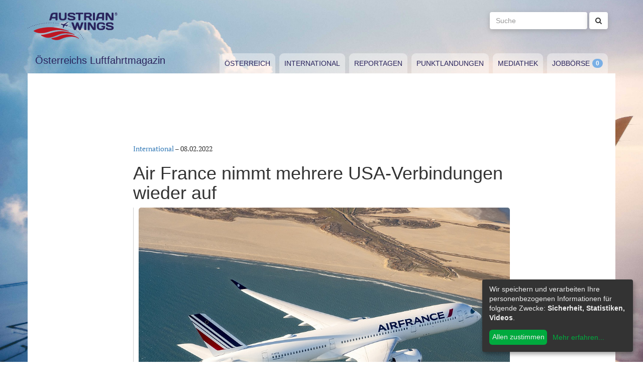

--- FILE ---
content_type: text/html; charset=utf-8
request_url: https://www.austrianwings.info/2022/02/air-france-nimmt-mehrere-usa-verbindungen-wieder-auf/
body_size: 4628
content:
<!DOCTYPE html>
<html lang="de-AT" itemscope="itemscope" itemtype="https://schema.org/WebPage">
<head>

<meta charset="utf-8">
<!-- 
	Created by Reelworx GmbH

	This website is powered by TYPO3 - inspiring people to share!
	TYPO3 is a free open source Content Management Framework initially created by Kasper Skaarhoj and licensed under GNU/GPL.
	TYPO3 is copyright 1998-2026 of Kasper Skaarhoj. Extensions are copyright of their respective owners.
	Information and contribution at https://typo3.org/
-->



<title>Air France nimmt mehrere USA-Verbindungen wieder auf | Austrian Wings</title>
<meta http-equiv="x-ua-compatible" content="IE=edge" />
<meta name="generator" content="TYPO3 CMS" />
<meta name="description" content="Wiederaufnahme der Flüge zwischen Paris-Orly und New York-JFK sowie zwischen Paris-Charles de Gaulle und Dallas." />
<meta name="viewport" content="width=device-width, initial-scale=1.0" />
<meta name="keywords" content="Fliegen, Reisen, Flugverkehr, Luftfahrt, Luftverkehr, Tourismus, Reportagen, Luftfahrtvideos, Spotter, Spotten, Planespotting, Planespotter Journalismus, Fachjournalismus, Luftfahrtjournalismus, Luftfahrtmagazin, Fachmagazin zum Thema Luftfahrt, Magazin, Medium, Fachmedium, Luftfahrtmedium, Flugzeitschrift" />
<meta property="og:title" content="Air France nimmt mehrere USA-Verbindungen wieder auf" />
<meta property="og:type" content="article" />
<meta property="og:url" content="https://www.austrianwings.info/2022/02/air-france-nimmt-mehrere-usa-verbindungen-wieder-auf/" />
<meta property="og:site_name" content="Austrian Wings" />
<meta property="og:image" content="https://www.austrianwings.info/fileadmin/_processed_/5/3/csm_Air_France_erster_A350_F-HTYA_Foto_Air_France_5f695450df.jpg" />
<meta property="og:image:width" content="500" />
<meta property="og:image:height" content="334" />
<meta property="og:description" content="Wiederaufnahme der Flüge zwischen Paris-Orly und New York-JFK sowie zwischen Paris-Charles de Gaulle und Dallas." />
<meta name="twitter:card" content="summary" />
<meta name="twitter:site" content="@austrianwings" />
<meta name="twitter:creator" content="@austrianwings" />


<link rel="stylesheet" type="text/css" href="/typo3temp/assets/compressed/merged-382f9821d578180d8a54242137217c58.1689104024.css" media="all">






<link rel="alternate" type="application/rss+xml" title="RSS 2.0" href="/feed.rss" /><link rel="apple-touch-icon" sizes="180x180" href="/apple-touch-icon.png">
<link rel="icon" type="image/png" sizes="32x32" href="/favicon-32x32.png">
<link rel="icon" type="image/png" sizes="16x16" href="/favicon-16x16.png">
<link rel="manifest" href="/site.webmanifest">
<link rel="mask-icon" href="/safari-pinned-tab.svg" color="#5bbad5">
<meta name="msapplication-TileColor" content="#2d89ef">
<meta name="theme-color" content="#ffffff">
<link rel="canonical" href="https://www.austrianwings.info/2022/02/air-france-nimmt-mehrere-usa-verbindungen-wieder-auf/"/>
</head>
<body>

<a href="#main" class="sr-only sr-only-focusable">
	Zum Inhalt springen
</a>
<header class="hidden-print">
	<div class="container">
		<div class="hidden-xs hidden-sm">
			<div class="header">
				<div class="row">
					<div class="col-xs-8" itemscope itemtype="https://schema.org/Brand">
						<meta itemprop="name" content="Austrian Wings" />
						<meta itemprop="logo" content="/typo3conf/ext/aw_sitesetup/Resources/Public/Images/logo.png" />
						<a itemprop="url" href="/"><img src="/typo3conf/ext/aw_sitesetup/Resources/Public/Images/logo.svg" width="181" height="58" alt="" /></a>
						<span class="site-slogan-top visible-md">Österreichs Luftfahrtmagazin</span>
					</div>
					<div class="col-xs-4">
						<form method="get" class="navbar-form navbar-right" role="search"
									action="/suche/"
									data-suggest="/suche/"
									data-suggest-header="Top Treffer">
								<label for="large-search" class="sr-only">
									Suche
								</label>
								<input id="large-search" type="text"
											 class="tx-solr-q js-solr-q tx-solr-suggest tx-solr-suggest-focus form-control"
											 name="tx_solr[q]"
											 value=""
											 placeholder="Suche">
								<button type="submit" class="btn btn-default"><i class="fa fa-search"></i></button>
						</form>
					</div>
				</div>
			</div>
		</div>
		<nav class="navbar navbar-default">
			<div class="navbar-header">
				<button type="button" class="navbar-toggle collapsed" data-toggle="collapse" data-target="#main-navbar-collapse">
					<span class="sr-only">Toggle navigation</span>
					<span class="icon-bar"></span>
					<span class="icon-bar"></span>
					<span class="icon-bar"></span>
				</button>
				<a class="navbar-brand hidden-md hidden-lg" href="/">
					<img src="/typo3temp/assets/_processed_/0/6/csm_wings_790e7f1069.png" width="69" height="20" alt="" /> Austrian Wings
				</a>
			</div>
			<div class="col-lg-3 hidden-xs hidden-sm hidden-md">
				<span class="site-slogan">Österreichs Luftfahrtmagazin</span>
			</div>
			<div class="col-xs-12 col-lg-9">
				<div class="collapse navbar-collapse" id="main-navbar-collapse">
					<ul class="nav navbar-nav"><li><a href="/kategorie/oesterreich/" target="_self" title="Österreich" id="menu-4">Österreich</a></li><li><a href="/kategorie/international/" target="_self" title="International" id="menu-5">International</a></li><li><a href="/kategorie/reportagen/" target="_self" title="Reportagen" id="menu-8">Reportagen</a></li><li><a href="/kategorie/punktlandungen/" target="_self" title="Punktlandungen" id="menu-7">Punktlandungen</a></li><li><a href="/kategorie/mediathek/" target="_self" title="Mediathek" id="menu-6">Mediathek</a></li><li><a href="/jobboerse/" target="_self" title="Jobbörse-Badge" id="menu-26">Jobbörse</a></li></ul>
					<form method="get" class="hidden-md hidden-lg navbar-form navbar-right" role="search"
								action="/suche/"
								data-suggest="/suche/"
								data-suggest-header="Top Treffer">
						<label for="mobile-search" class="sr-only">
							Suche
						</label>
						<input id="mobile-search" type="text"
									 class="tx-solr-q js-solr-q tx-solr-suggest tx-solr-suggest-focus form-control"
									 name="tx_solr[q]"
									 value=""
									 placeholder="Suche">
						<button type="submit" class="btn btn-default"><i class="fa fa-search"></i></button>
					</form>
				</div>
			</div>
		</nav>
	</div>
</header>
<div class="container visible-print-block print-header">
	<div class="col-xs-12">
		<a href="/"><img src="/typo3temp/assets/_processed_/0/1/csm_logo_64735e5188.png" width="100" height="31" alt="" /></a> <span class="site-title">Österreichs Luftfahrtmagazin</span>
	</div>
</div>

<main id="main">
	<!--TYPO3SEARCH_begin-->
	
	<div class="container content main-content-container">
		<div id="box-left" class="js-ads-desktop">
	<ins data-revive-zoneid="3" data-revive-id="076488bcc4737592cc77dc0597e6c695"></ins>
</div>
<div id="box-right" class="js-ads-desktop">
	<ins data-revive-zoneid="4" data-revive-id="076488bcc4737592cc77dc0597e6c695"></ins>
</div>

		<div class="main-content">
			<div id="box-top">
	<div class="box-inner">
		<div class="hidden-xs hidden-sm js-ads-tablet">
			<ins data-revive-zoneid="8" data-revive-id="076488bcc4737592cc77dc0597e6c695"></ins>
		</div>
		<div class="hidden-md hidden-lg js-ads-mobile">
			<ins data-revive-zoneid="9" data-revive-id="076488bcc4737592cc77dc0597e6c695"></ins>
		</div>
	</div>
</div>

			<div class="row">
				<div class="col-xs-12">
					
						



<div class="news news-single">
	<article class="article" itemscope="itemscope" itemtype="https://schema.org/Article">
		
	
		
		<div class="category-4">
			
				<div class="row">
					<div class="col-xs-12 col-md-8 col-md-offset-2">
						
	<div class="row">
		<div class="col-xs-12">
			<a href="/kategorie/international/">International</a> &ndash; <time itemprop="datePublished" datetime="2022-02-08">
				08.02.2022
			</time>
			
				<meta itemprop="dateModified" content="1970-01-01T01:00:00+01:00" />
			

			<h1 itemprop="headline">Air France nimmt mehrere USA-Verbindungen wieder auf</h1>
		</div>
	</div>
	<div class="row headline-section">
		<meta itemprop="author" content="red / AF" />
		<div itemprop="publisher" itemscope itemtype="https://schema.org/Organization">
			<meta itemprop="name" content="Austrian Wings" />
			<div itemprop="logo" itemscope="itemscope" itemtype="https://schema.org/ImageObject">
				<meta itemprop="url" content="https://www.austrianwings.info/typo3conf/ext/aw_sitesetup/Resources/Public/Images/logo.png" />
			</div>
		</div>
		
			
				<div class="col-xs-12" itemprop="image" itemscope="itemscope" itemtype="https://schema.org/ImageObject">
					<figure>
						<img itemprop="url" class="img-responsive" src="/fileadmin/aw/2019/09/Air_France_erster_A350_F-HTYA_Foto_Air_France.jpg" width="1000" height="667" alt="" />
						
							<figcaption>A350 von Air France, Symbolbild - Foto: Air France</figcaption>
						
					</figure>
				</div>
			
		
		<div class="col-xs-12">
			
				<div class="lead" itemprop="description">
					<p>Wiederaufnahme der Flüge zwischen Paris-Orly und New York-JFK sowie zwischen Paris-Charles de Gaulle und Dallas.</p>
				</div>
			
		</div>
	</div>

						
	<div class="news-text-wrap" itemprop="articleBody">
		<p>Seit der Wiedereröffnung der US-Grenzen im November 2021 hat Air France ihre Flüge in die Vereinigten Staaten, das in Bezug auf die Sitzplatzkapazität führende Langstreckenziel der Fluggesellschaft, schrittweise ausgebaut.</p><div class="box-inline"><ins data-revive-zoneid="7" data-revive-id="076488bcc4737592cc77dc0597e6c695"></ins></div>
<p>Air France bedient derzeit 11 Ziele in den USA (Atlanta, Boston, Chicago, Detroit, Houston, Los Angeles, Miami, New York-JFK, Seattle, San Francisco und Washington DC), wobei die Kapazität zwischen Frankreich und den Vereinigten Staaten 90 % der Kapazität entspricht des 2019-Niveaus. Für die Sommersaison 2022 (April – Oktober) plant Air France, die Kapazität auf US-Strecken weiter zu erhöhen. Ab dem 27. März 2022 wird das Unternehmen die Flüge zwischen Paris-Orly und New York JFK mit einem täglichen Flug wieder aufnehmen. New York wird somit von zwei Pariser Flughäfen angeflogen; Paris-Charles de Gaulle, das internationale Drehkreuz von Air France, und Paris-Orly mit insgesamt bis zu 7 täglichen Flügen.</p>
<p>Am selben Tag nimmt die Fluggesellschaft die Flüge von Paris-Charles de Gaulle nach Dallas (Texas) mit bis zu 5 wöchentlichen Flügen wieder auf. Schließlich wird Air France am 4. Mai 2022 zum zweiten Mal in Folge einen saisonalen Dienst zwischen Paris-Charles de Gaulle und Denver (Colorado) mit 3 wöchentlichen Flügen aufnehmen. Air France wird daher diesen Sommer ab Paris 14 Ziele in den Vereinigten Staaten anfliegen – Atlanta, Boston, Chicago, Dallas, Denver, Detroit, Houston, Los Angeles, Miami, Minneapolis, New York JFK, San Francisco, Seattle und Washington DC , mit fast 200 wöchentlichen Flügen, 20 % mehr als im Sommer 2019.</p>
<p>Frequenzen, Betriebstage, Flugpläne und Tarife können auf airfrance.com eingesehen werden. Dieser Flugplan kann sich aufgrund von Reisebeschränkungen ändern.</p>
		
			<p>(red / AF)</p>
		
		
			
		
	</div>

	<div class="hidden-print">
		
		<div data-backend-url="/?eID=shariff&amp;cHash=03f0ad98c3cb671c5441f7dc524de5e1" data-services="[&quot;facebook&quot;,&quot;twitter&quot;,&quot;whatsapp&quot;]" data-lang="de" class="shariff"></div>
	</div>

	
		<div class="news-related news-related-news">
			<p class="lead">Folgende Artikel könnten Sie auch interessieren:</p>
			<ul class="list-unstyled">
				
					<li>
						<span class="news-related-news-date">
							15.04.2022
						</span>
						<a title="Air France stellt neue Umweltschutzstrategie vor" target="_self" href="/2022/04/air-france-stellt-neue-umweltschutzstrategie-vor/">
							Air France stellt neue Umweltschutzstrategie vor
						</a>
					</li>
				
					<li>
						<span class="news-related-news-date">
							13.04.2022
						</span>
						<a title="Air France: Flying Blue stellt seinen neuen Service vor" target="_self" href="/2022/04/air-france-flying-blue-stellt-seinen-neuen-service-vor/">
							Air France: Flying Blue stellt seinen neuen Service vor
						</a>
					</li>
				
					<li>
						<span class="news-related-news-date">
							08.04.2022
						</span>
						<a title="Sommer 2022: Air France fliegt nahezu 200 Ziele an" target="_self" href="/2022/04/sommer-2022-air-france-fliegt-nahezu-200-ziele-an/">
							Sommer 2022: Air France fliegt nahezu 200 Ziele an
						</a>
					</li>
				
					<li>
						<span class="news-related-news-date">
							31.01.2022
						</span>
						<a title="Air France automatisiert Überprüfung des französischen Impfpasses" target="_self" href="/2022/01/air-france-automatisiert-ueberpruefung-des-franzoesischen-impfpasses/">
							Air France automatisiert Überprüfung des französischen Impfpasses
						</a>
					</li>
				
					<li>
						<span class="news-related-news-date">
							24.01.2022
						</span>
						<a title="Air France mit neuem Ziel in Kanada" target="_self" href="/2022/01/air-france-mit-neuem-ziel-in-kanada/">
							Air France mit neuem Ziel in Kanada
						</a>
					</li>
				
			</ul>
		</div>
	
	
	
	<div class="category-4 sidebar-details">
		
			<div class="tag-list">
				<span class="news-list-tags" itemprop="keywords">
					
						<a class="label label-info" href="/tag/air-france/">
							Air France
						</a>
					
				</span>
			</div>
		
	</div>

					</div>
				</div>
			
		</div>
	

	</article>
</div>


					
				</div>
			</div>
			<div id="box-bottom">
	<div class="box-inner">
		<div class="hidden-xs hidden-sm js-ads-tablet">
			<ins data-revive-zoneid="11" data-revive-id="076488bcc4737592cc77dc0597e6c695"></ins>
		</div>
		<div class="hidden-md hidden-lg js-ads-mobile">
			<ins data-revive-zoneid="12" data-revive-id="076488bcc4737592cc77dc0597e6c695"></ins>
		</div>
	</div>
</div>

		</div>
	</div>

	<!--TYPO3SEARCH_end-->
</main>

<div class="container footer-container hidden-print">
	<div class="row">
		<div class="col-xs-12">
			<footer>
				<div class="row">
					<div class="col-xs-12 col-md-10 col-md-offset-2">
						<ul class="footer-menu">
							<li><a href="/feed.rss" target="_blank">RSS Feed</a></li>
							<li><a href="/mediendienst-fuer-foto-und-filmaufnahmen/" target="_self">Mediendienst für Foto und Filmaufnahmen</a></li><li><a href="/mediadaten/" target="_self">Mediadaten</a></li><li><a href="/ueber-uns/" target="_self">Über uns</a></li><li><a href="/impressum/" target="_self">Impressum</a></li><li><a href="/datenschutzerklaerung/" target="_self">Datenschutzerklärung</a></li><li><a href="/kontakt/" target="_self">Kontakt</a></li>
						</ul>
						
						<div class="s-btns">
							<a class="btn btn-t" href="https://twitter.com/austrianwings" target="_blank"><i class="fa fa-twitter" aria-hidden="true"></i> <span class="hidden-xs">Follow @austrianwings</span> <span class="badge"></span></a>
						</div>
						<p class="copyright">&copy; 2009 - 2026 Austrian Wings<sup>&reg;</sup></p>
					</div>
				</div>
			</footer>
		</div>
	</div>
</div>
<script src="/typo3temp/assets/compressed/merged-78c25082a745ed7c6ca69e10f6ef971d.1649144302.js"></script>
<script src="https://ads.austrianwings.info/banner/www/delivery/asyncjs.php" async="async"></script>
<script src="/typo3temp/assets/compressed/merged-bd9f003228a3f4bce0bcdc8d61d87c39.1649144302.js"></script>
<script src="/typo3temp/assets/compressed/merged-af6c577cdcd93e2fc429c455a1f534bb.1689104024.js"></script>

<script data-name="adsense" data-type="text/javascript" data-src="//pagead2.googlesyndication.com/pagead/js/adsbygoogle.js" type="opt-in" async="async"></script>
</body>
</html>